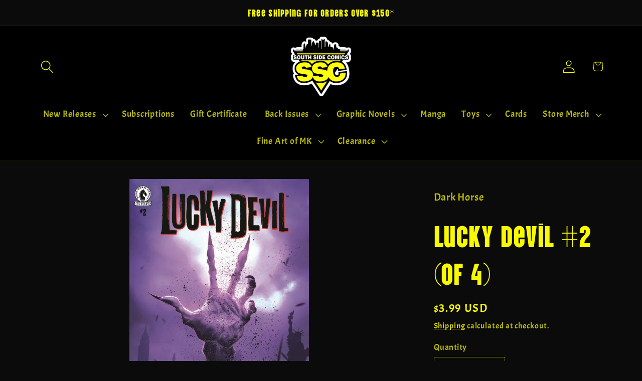

--- FILE ---
content_type: text/javascript; charset=utf-8
request_url: https://www.southsidecomicspgh.com/products/71906.js
body_size: 454
content:
{"id":8284990996800,"title":"Lucky Devil #2 (Of 4)","handle":"71906","description":"\u003cp\u003eAfter an exorcism gone wrong, down-on-his-luck schlub Stanley finds he's retained all of the demon's supernatural abilities and begins to use his new powers to build a cult. Meanwhile, he finds himself hunted down by the legions of Hell and demons wanting to reclaim Stanley's newfound powers.\u003c\/p\u003e","published_at":"2024-06-28T00:29:41-04:00","created_at":"2023-04-27T18:21:30-04:00","vendor":"Dark Horse","type":"Comics","tags":["Modern Back Issue"],"price":399,"price_min":399,"price_max":399,"available":true,"price_varies":false,"compare_at_price":null,"compare_at_price_min":0,"compare_at_price_max":0,"compare_at_price_varies":false,"variants":[{"id":44924755444032,"title":"Default Title","option1":"Default Title","option2":null,"option3":null,"sku":"JUL210369","requires_shipping":true,"taxable":true,"featured_image":null,"available":true,"name":"Lucky Devil #2 (Of 4)","public_title":null,"options":["Default Title"],"price":399,"weight":68,"compare_at_price":null,"inventory_management":"shopify","barcode":"76156800838800211","requires_selling_plan":false,"selling_plan_allocations":[]}],"images":["\/\/cdn.shopify.com\/s\/files\/1\/0734\/7237\/7152\/files\/large-2424440.jpg?v=1710189805"],"featured_image":"\/\/cdn.shopify.com\/s\/files\/1\/0734\/7237\/7152\/files\/large-2424440.jpg?v=1710189805","options":[{"name":"Title","position":1,"values":["Default Title"]}],"url":"\/products\/71906","media":[{"alt":null,"id":36525851214144,"position":1,"preview_image":{"aspect_ratio":0.65,"height":923,"width":600,"src":"https:\/\/cdn.shopify.com\/s\/files\/1\/0734\/7237\/7152\/files\/large-2424440.jpg?v=1710189805"},"aspect_ratio":0.65,"height":923,"media_type":"image","src":"https:\/\/cdn.shopify.com\/s\/files\/1\/0734\/7237\/7152\/files\/large-2424440.jpg?v=1710189805","width":600}],"requires_selling_plan":false,"selling_plan_groups":[]}

--- FILE ---
content_type: text/javascript; charset=utf-8
request_url: https://www.southsidecomicspgh.com/products/71906.js
body_size: 759
content:
{"id":8284990996800,"title":"Lucky Devil #2 (Of 4)","handle":"71906","description":"\u003cp\u003eAfter an exorcism gone wrong, down-on-his-luck schlub Stanley finds he's retained all of the demon's supernatural abilities and begins to use his new powers to build a cult. Meanwhile, he finds himself hunted down by the legions of Hell and demons wanting to reclaim Stanley's newfound powers.\u003c\/p\u003e","published_at":"2024-06-28T00:29:41-04:00","created_at":"2023-04-27T18:21:30-04:00","vendor":"Dark Horse","type":"Comics","tags":["Modern Back Issue"],"price":399,"price_min":399,"price_max":399,"available":true,"price_varies":false,"compare_at_price":null,"compare_at_price_min":0,"compare_at_price_max":0,"compare_at_price_varies":false,"variants":[{"id":44924755444032,"title":"Default Title","option1":"Default Title","option2":null,"option3":null,"sku":"JUL210369","requires_shipping":true,"taxable":true,"featured_image":null,"available":true,"name":"Lucky Devil #2 (Of 4)","public_title":null,"options":["Default Title"],"price":399,"weight":68,"compare_at_price":null,"inventory_management":"shopify","barcode":"76156800838800211","requires_selling_plan":false,"selling_plan_allocations":[]}],"images":["\/\/cdn.shopify.com\/s\/files\/1\/0734\/7237\/7152\/files\/large-2424440.jpg?v=1710189805"],"featured_image":"\/\/cdn.shopify.com\/s\/files\/1\/0734\/7237\/7152\/files\/large-2424440.jpg?v=1710189805","options":[{"name":"Title","position":1,"values":["Default Title"]}],"url":"\/products\/71906","media":[{"alt":null,"id":36525851214144,"position":1,"preview_image":{"aspect_ratio":0.65,"height":923,"width":600,"src":"https:\/\/cdn.shopify.com\/s\/files\/1\/0734\/7237\/7152\/files\/large-2424440.jpg?v=1710189805"},"aspect_ratio":0.65,"height":923,"media_type":"image","src":"https:\/\/cdn.shopify.com\/s\/files\/1\/0734\/7237\/7152\/files\/large-2424440.jpg?v=1710189805","width":600}],"requires_selling_plan":false,"selling_plan_groups":[]}